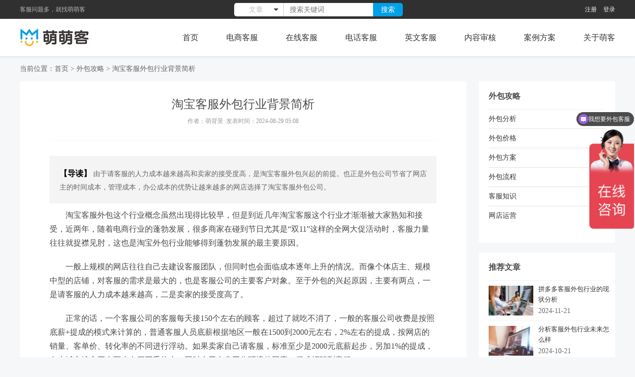

--- FILE ---
content_type: text/html
request_url: https://www.mmker.cn/article/117.html
body_size: 10646
content:
<!DOCTYPE html PUBLIC "-//W3C//DTD XHTML 1.0 Transitional//EN" "http://www.w3.org/TR/xhtml1/DTD/xhtml1-transitional.dtd">
<html xmlns="http://www.w3.org/1999/xhtml">
<head>
<meta http-equiv="Content-Type" content="text/html; charset=UTF-8">
<meta name="viewport" content="width=device-width, initial-scale=1.0, user-scalable=no">
<title>淘宝客服外包行业背景简析-萌萌客</title>
<meta name ="keywords" content="淘宝,客服,外包,行业,背景,简析">
<meta name="description" content="由于请客服的人力成本越来越高和卖家的接受度高，是淘宝客服外包兴起的前提。也正是外包公司节省了网店主的时间成本，管理成本，办公成本的优势让越来越多的网店选择了淘宝客服外包公司。">
<link rel="shortcut icon" href="/favicon.ico">
<link rel="canonical" href="https://www.mmker.cn/article/117.html" />
<script>
var _hmt = _hmt || [];
(function() {
  var hm = document.createElement("script");
  hm.src = "https://hm.baidu.com/hm.js?cf19c02e4012f9073d6ce4f6860575ce";
  var s = document.getElementsByTagName("script")[0]; 
  s.parentNode.insertBefore(hm, s);
})();
</script>
<link rel="stylesheet" href="/templets/kefuwb/css/mmker.css">
<link rel="stylesheet" type="text/css" href="/templets/kefuwb/skin/css/mbase.css"/>
<link type="text/css" href="/templets/kefuwb/css/pc.css" rel="stylesheet">
<link type="text/css" href="/templets/kefuwb/css/wap.css" rel="stylesheet">
<link type="text/css" href="/templets/kefuwb/css/list.css" rel="stylesheet">
<script src="/templets/kefuwb/js/jquery.js" type="text/javascript"></script> 
<script src="/templets/kefuwb/js/com.js" type="text/javascript"></script> 
<script type="text/javascript" src="/templets/kefuwb/js/jquery.SuperSlide.2.1.1.js"></script>
</head><body>
<base target="_self">
<script language="javascript" type="text/javascript" src="/include/dedeajax2.js"></script>
<script language="javascript" type="text/javascript">
 function CheckLogin(){
   var taget_obj = document.getElementById('_userlogin');
   myajax = new DedeAjax(taget_obj,false,false,'','','');
   myajax.SendGet2("/member/ajax_loginsta.php");
   DedeXHTTP = null;
 }
</script>
<script type="text/javascript" src="/templets/kefuwb/js/jquery-1.10.2.min.js"></script>
 <link rel="stylesheet" href="/templets/kefuwb/js/jquery.fancybox.min.css" />
<script src="/templets/kefuwb/js/jquery.fancybox.min.js"></script>
<div class="pc">
<div class="reg">
  <div class="reg_con">
    <div class="l_n">客服问题多，就找萌萌客</div>
    <div class="r_n">
      <li>
        <div class="search">
          <div id="o-search" class="fl category_search">
            <div id="search" class="form">
              <form id="w0" action="/plus/search.php" method="post" name='search'>
                <div id="i-search" class="fl">
                  <div class="category_choose_box"> <span class="category_choose"> <span>文章</span> <b></b> </span>
                    <ul id="dropdown_choose" class="hide">
                      <li><a href="javascript:void(0);" title="文章"
        data-action="/plus/search.php" data-id="1">文章</a></li>
                      <li><a href="javascript:void(0);" title="问答"
        data-action="/ask/index.php?ct=search" data-id="2">问答</a></li>
                      <li><a href="javascript:void(0);" title="服务"
        data-action="/plus/search.php" data-id="3" data-typeid="1">服务</a></li>
                      <li><a href="javascript:void(0);" title="案例"
        data-action="/plus/search.php" data-id="4" data-typeid="81">案例</a></li>
                    </ul>
                  </div>
                  <input type="hidden" name="ct" value="search">
                  <input type="text" id="key" name="q" placeholder="搜索关键词" autocomplete="off" class="s_txt" />
                  <input type="hidden" name="typeid" id="typeid" disabled />
                  <ul id="related" class="hide">
                  </ul>
                </div>
                <button type="submit" id="btn-search" class="s_btn" value=""> 搜索 </button>
              </form>
            </div>
            <span class="clr"></span> </div>
          <script>

    
    

   $(".category_choose_box").mouseover(function () {
        $(this).find("#dropdown_choose").show();
    });
    $(".category_choose_box").mouseout(function () {
        $(this).find("#dropdown_choose").hide();
    });

    if (typeof(Storage) !== "undefined") {
        var searchurl = localStorage.getItem("searchurl");
        var searchname = localStorage.getItem("searchname");
        var searchkeyword = localStorage.getItem("searchkeyword");
        if(searchurl && searchname){
            $("form#w0").attr("action", searchurl).find("span").text(searchname);
        }
        if(searchkeyword){$("#key").val(searchkeyword);}
        
    }
    
    $("#dropdown_choose li").click(function () {
        var selectElement=$(this).find("a").attr("data-action");
        if(selectElement=="/ask/index.php?ct=search"){
            $("#key").prop("placeholder","搜索关键词")
        }
        else{
            $("#key").prop("placeholder","搜索关键词")
        }
        var chooseText = $(this).text();
        var chooseVal = $(this).find("a").attr("data-action");
		var typeid = $(this).find("a").data("typeid");
		if (typeid) {
			$("#typeid").removeAttr("disabled").val(typeid);
		} else {
			$("#typeid").val('').attr("disabled","disabled");
		}

        if (typeof(Storage) !== "undefined") {
            localStorage.setItem("searchurl", chooseVal);
            localStorage.setItem("searchname", chooseText);
            console.log("searchurl",localStorage.getItem("searchurl"));
            console.log("searchname",localStorage.getItem("searchname"));
        }
        $(this).closest("form").attr("action", chooseVal).find("span").text(chooseText);
        $(this).parent().hide();
        
    });

    $("#btn-search").click(function(){
      if (typeof(Storage) !== "undefined") {
        localStorage.setItem("searchkeyword", $("#key").val());
        console.log("searchkeyword",localStorage.getItem("searchkeyword"));
      }
    });

    $("#categorys").mouseover(function(){
        $(".animate_arrow").addClass("animate_arrow_rotate");
    })
    $("#categorys").mouseout(function(){
        $(".animate_arrow").removeClass("animate_arrow_rotate");
    })
    
    $("#categorys .item").hover(function(){
        var top=$(this).offset().top;
        var nature_top=top-$("#categorys .mc").offset().top;
        if(nature_top>350){
            $(this).find(".item-box").css("top",nature_top-280+"px");
        }
        
    })

	</script> 
        </div>
      </li>
      <li>
        <div id="_userlogin"> 
          <!-- <ul>--> 
          <a  rel="nofollow" title="注册" href="/member/reg_new.php" target="_blank">注册</a> <a rel="nofollow" title="登录" href="/member/login.php" target="_blank">登录</a> 
          <!--</ul>--> 
        </div>
        <script language="javascript" type="text/javascript">CheckLogin();</script> 
      </li>
    </div>
  </div>
</div>
<div class="head-v3">
  <div class="navigation-up">
    <div class="navigation-inner">
      <div class="navigation-v3" id="nav">
        <div class="logo"><a href="/" target="_blank"><img src="/templets/kefuwb/images/logo.jpg" alt="萌萌客 客服外包服务公司" title="萌萌客"></a></div>
        <ul>
          <li class="nav-up-selected-inpage"  _t_nav="home"> <span> <a href="/"  target="_blank">首页</a> </span> </li>
          <li  class="nav-up-selected-inpage"> <span> <a href="/kfwb/" target="_blank">电商客服</a></span> </li>
          <li  class="nav-up-selected-inpage"> <span><a href="/zaixiankefuwaibao/"  target="_blank">在线客服</a> </span> </li>
          <li   class="nav-up-selected-inpage" > <span><a href="/dianhuakefuwaibao/"  target="_blank">电话客服</a> </span> </li>
          <li   class="nav-up-selected-inpage"> <span> <a href="/yingwenkefuwaibao/"  target="_blank">英文客服</a> </span> </li>
          <li   class="nav-up-selected-inpage"> <span> <a href="/shenhewaibao/" target="_blank" >内容审核</a> </span> </li>
          <li   class="nav-up-selected-inpage"> <span> <a href="/chenggonganli/" target="_blank">案例方案</a> </span> </li>
          <li   class="nav-up-selected-inpage"> <span> <a href="/about/"  target="_blank">关于萌客</a></span> </li>
        </ul>
      </div>
    </div>
  </div>
</div>
<div id="top"></div>

</div>
<script type="text/javascript" src="/templets/kefuwb/js/jquery-1.10.2.min.js"></script>
 <link rel="stylesheet" href="/templets/kefuwb/js/jquery.fancybox.min.css" />
<script src="/templets/kefuwb/js/jquery.fancybox.min.js"></script>
<div class="wap">
<div class="header" style="top:0;"> <a class="menu-btn menu-btn2"> 菜单 </a>
  <div class="head_left">
    <div class="logo"> <a href="/" class="logoindex" target="_blank"><img src="/templets/kefuwb/images/ydlogo.jpg" alt="萌萌客 客服外包服务公司"  title="萌萌客"/></a></div>
    <div class="text">客服问题多，就找萌萌客</div>
  </div>
</div>
<script>
    $(window).scroll(function () {
            if ($(window).scrollTop() > 50){
                $('.header').css('background-color','rgba(255,255,255,1)').css('position','fixed')
            }
            else{
                $('.header').css('background-color','rgba(255,255,255,1)').css('position','absolute')
            }
        });
</script>
<div class="side_bar">
  	<div class="mobile-menu-top">
			     <div class="float-left home-btn">
				    <a href="/">&#39318;&#39029;</a>
				 </div>
				 <div class="float-right mobile-menu-close close">&#20851;&#38381;</div>
			</div>
  <dl class="navMobile">
    <!--<dd>
      <p><a href="/" target="_blank"><span></span>首页</a></p>
    </dd>-->
    <dd>
      <p><a href="/kfwb/"  target="_blank"><span></span>电商客服</a></p>
    </dd>
    <dd>
      <p><a href="/zaixiankefuwaibao/" target="_blank" ><span></span>在线客服</a></p>
    </dd>
    <dd>
      <p><a href="/dianhuakefuwaibao/"  target="_blank"><span></span>电话客服</a></p>
    </dd>
    <dd>
      <p><a href="/yingwenkefuwaibao/" target="_blank" ><span></span>英文客服</a></p>
    </dd>
    <dd>
      <p><a href="/shenhewaibao/"  target="_blank"><span></span>内容审核</a></p>
    </dd>
    <dd>
      <p><a href="/chenggonganli/" target="_blank" ><span></span>案例方案</a></p>
    </dd>
    <dd>
      <p><a href="/about/" target="_blank" ><span></span>关于萌客</a></p>
    </dd>
  </dl>
</div>
<script>
       $(".menu-btn2").click(
	     function(){
			 $(".side_bar").slideToggle("fast");
			 }
	   );
	   
	   $(".close").click(function(){
		   $(".side_bar").fadeOut("fast");});
		    $(".navon1").click(function(){
			$(".msubnav1").slideToggle();
			});
			$(".navon2").click(function(){
			$(".msubnav2").slideToggle();
			});
			$(".navon3").click(function(){
			$(".msubnav3").slideToggle();
			});
</script> 

</div>
<!--萌萌客内容-->
<div class="news-main">
  <div class="gaibanpos">
    <div class="gaibanpos-tabs"> 当前位置：<a href='/'>首页</a> > <a href='/article/'>外包攻略</a><a> > 淘宝客服外包行业背景简析</a></div>
    <div class="gaibanpos-box">
      <div class="left">
        <div class="gaibanpos-box-con">
          <h1>淘宝客服外包行业背景简析</h1>
          <div class="bar">作者：萌背景  发表时间：2024-08-29 05:08 </div>
          <div class="content">
            <div class="con_daodu"> <span>【导读】</span>
              <div class="intro">由于请客服的人力成本越来越高和卖家的接受度高，是淘宝客服外包兴起的前提。也正是外包公司节省了网店主的时间成本，管理成本，办公成本的优势让越来越多的网店选择了淘宝客服外包公司。</div>
            </div>
         <p>
	淘宝客服外包这个行业概念虽然出现得比较早，但是到近几年淘宝客服这个行业才渐渐被大家熟知和接受，近两年，随着电商行业的蓬勃发展，很多商家在碰到节日尤其是“双11”这样的全网大促活动时，客服力量往往就捉襟见肘，这也是淘宝外包行业能够得到蓬勃发展的最主要原因。
</p>
<p>
	一般上规模的网店往往自己去建设客服团队，但同时也会面临成本逐年上升的情况。而像个体店主、规模中型的店铺，对客服的需求是最大的，也是客服公司的主要客户对象。至于外包的兴起原因，主要有两点，一是请客服的人力成本越来越高，二是卖家的接受度高了。
</p>
<p>
	正常的话，一个客服公司的客服每天接150个左右的顾客，超过了就吃不消了，一般的客服公司收费是按照底薪+提成的模式来计算的，普通客服人员底薪根据地区一般在1500到2000元左右，2%左右的提成，按网店的销量、客单价、转化率的不同进行浮动。如果卖家自己请客服，标准至少是2000元底薪起步，另加1%的提成，在大城市综合开支至少在四五千往上。同时由于自身工作环境的因素，很难招聘到客服。
</p>
<p style="text-align:center;">
	<img   title="淘宝客服外包行业背景简析" alt="淘宝客服外包行业背景简析" src="/uploads/allimg/210415/1-21041514212b06.png" /> 
</p>
<p>
	大多数网店发展规模不是很大，资金实力也不够雄厚，如果自己组建一直专业客服团队的话费用太高，也需要耗费店主大把的时间和精力，许多店主在没有保证的情况下，都不愿意投入太多，然而，网店客服外包服务就可以很好地解决了店主的难题。
</p>
<p>
	专业<a href='https://www.mmker.cn/article/3576.html' target='_blank'><u>网店客服服务</u></a>公司不仅拥有一批专业的客服，能够全天在线帮助店主与买家沟通，促成订单，不会造成顾客的流失，客服团队也经过培训，对业务熟悉的能力较强，也具有灵活的沟通技巧，为店主争取更多的订单。最重要的是，相对于自己雇佣的客服，外包费用更加便宜，为店主节省资金投入的同时也能为店主节省时间成本，优势十分明显。
</p>
<p>
	萌萌客团队近年来客服外包业务得到了飞速的发展，其实总结主要原因是由于这两年电商行业巨大的需求导致的，萌萌客在追求业务提升的同时，也十分注重自身服务质量的提高，萌萌客淘宝客服提供网店售前接待咨询，售中订单处理，售后回访等服务，从礼仪到沟通技巧，再到品牌和产品专业知识等标准化管理，信誉度和服务质量也得到了业界的肯定和认可。
</p>
<p>
	外包是一种长期的、战略的、相互渗透的、互利双赢的业务委托和合约执行方式。萌萌客<a href='https://www.mmker.cn/article/161.html' target='_blank'><u>淘宝客服外包服务</u></a>大大的节省了网店主的时间成本，管理成本，办公成本。店主不用再担心自己的客服问题。萌萌客是专业的淘宝网店第三方服务商，萌萌客致力于更高更远更好的电商服务，对于广大客户而言，选择了萌萌客公司，就意味着会获得长期的客服服务保障。
</p>
            <p class="dimmker">【萌萌客:www.mmker.cn】提供专业的电商在线客服外包服务、电话客服及内容审核等服务，帮您简单客服难题。</p>
            
            <!-- 文章底部 -->
            <div class="artbottom clearfix">
              <div class="keyword fl clearfix"> <span>关键词</span><a href='/tag/kefuwaibaoxingyexuqiu.html' target=_blank>客服外包行业需求</a></div>
              <div class="share fr clearfix bdsharebuttonbox"> <span class="tit">分享到</span> <span class="qq embox"> <a href="javascript:;" data-cmd="qzone" class="bds_sqq a1" title="分享到QQ"></a> </span> <span class="line">|</span> <span class="wx embox"> <a href="javascript:;" data-cmd="tsina" class="bshare-sinaminiblog bds_tsina a2" title="分享到新浪微博"></a> </span> <span class="line">|</span> <span class="wb embox"> <a href="javascript:;" class="bds_weixin a3" data-cmd="weixin" title="分享到微信"></a> </span> </div>
            </div>
            <!-- 百度分享 --> 
            <script>
    
 
    window._bd_share_config = {
        common : {
            bdText : 'Custom share content',    
            bdDesc : 'Custom share summary',    
            bdUrl : 'Custom share URL address',     
            bdPic : 'Custom share pictures'
        },
        share : [{
            "bdSize" : 16
        }],
        /*slide : [{       
            bdImg : 0,
            bdPos : "right",
            bdTop : 100
        }],
        image : [{
            viewType : 'list',
            viewPos : 'top',
            viewColor : 'black',
            viewSize : '16',
            viewList : ['qzone','tsina','huaban','tqq','weixin']
        }],*/
       /* selectShare : [{
            "bdselectMiniList" : ['qzone','tqq','kaixin001','bdxc','tqf']
        }]*/
    }
    with(document)0[(getElementsByTagName('head')[0]||body).appendChild(createElement('script')).src='http://bdimg.share.baidu.com/static/api/js/share.js?cdnversion='+~(-new Date()/36e5)];
</script> 
          </div>
        </div>
        <div class="clearfix"></div>
        <div class="article_relevant">
          <div class="tab_contairn">
           <span class="divh2"> <a href="javascript:void(0);" class="tab_title current">相关文章</a> <a href="javascript:void(0);" class="tab_title">相关问题</a></span>
            <div class="tab_content">
              <div class="tab_about_article likecon clearfix">
                <ul>
                  <li><span class="left-img">
			<a href="/article/550.html"   class="ia"><img src="/uploads/allimg/210414/1-2104140Z521592-lp.png" alt="互联网背景下淘宝客服外包新趋势"/></a></span>
			<span class="left-text"><div  class="divh5"><a href="/article/550.html"  >互联网背景下淘宝客服外包新趋势</a></div>
			<p>在互联网的驱动下电商行业日益壮大，小编通过淘宝客服外包的专业性强、成本低、客服时间长方面解释说明了淘宝客服外包在未来市场发展的必要性。</p>
			<span class="fr">2024-09-06</span></span></li>
                </ul>
              </div>
              <div class="tab_intersting likecon clearfix" style="display: none">
                <ul>
                    <li><span class="left-text wt">
                    <div  class="divh5"><a href="/ask/1907.html" > 客服外包行业现状需要从哪些方面分析？</a></div>
                    <p>客服外包行业现状可以从这几个方面进行分析 1、人员储备量是否足 2、工作效率是否高 3、有没有专业的培训部门 4、有没有完整的管理制度</p>
                    <span class="fr">2022-09-12</span></span></li><li><span class="left-text wt">
                    <div  class="divh5"><a href="/ask/1908.html" > 从哪些方面可以分析客服外包行业现状？</a></div>
                    <p>分析客服外包行业现状可以看这些方面 1.服务费用 2.专业性 3.服务质量 4.客服素质 5.转化率</p>
                    <span class="fr">2022-09-12</span></span></li><li><span class="left-text wt">
                    <div  class="divh5"><a href="/ask/1940.html" > 京东客服外包行业现状是什么？怎样分析？</a></div>
                    <p>1.客服外包虽然兴起时间很短，并且大部分相关企业的行业规范和服务标准还不成熟，但随着阿里官方支持力度的增加，整体行业发展是呈上升状态。 2.客服外包行业主要依靠的是人力资源，市场价格基本透明，再加上同行间的互相压价，实质整个行业的利润很薄。 3.客服外包</p>
                    <span class="fr">2022-09-13</span></span></li>
                </ul>
              </div>
            </div>
            <a class="morebn" href="https://www.baidu.com/s?wd=淘宝客服外包行业背景&si=mmker.cn&ct=2097152&cl=3"   rel="nofollow"> 查看更多相似内容 </a> </div>
        </div>
      </div>
      <div class="gairight">
        <div>
          <div>
            <div class="zx_bdian">
              <ul class="thd">
                <li>
                  <div class="divh3">外包攻略</div>
                </li>
              </ul>
              <ul class="zx_lca">
                <li>
                  <div class="za_tit"> <a >外包分析</a><i class="fa fa-angle-down right"></i> </div>
                  <div class="sub_za"> <a href='/article/kefuwaibaojianjie' target='_blank'>外包简介</a><a href='/article/kefuwaibaohezuomoshi' target='_blank'>合作模式</a><a href='/article/kefuwaibaoxianzhuangjiqushi' target='_blank'>现状趋势</a><a href='/article/kefuwaibaoyoushihelieshi' target='_blank'>优势劣势</a><a href='/article/kefuwaibaoxiaoguo' target='_blank'>外包效果</a><a href='/article/kefuwaibaofuwupaiming' target='_blank'>服务排名</a><a href='/article/kefuwaibaozhuyishixiang' target='_blank'>注意事项</a><a href='/article/kefuwaibaoanquanfengxian' target='_blank'>安全风险</a> </div>
                </li><li>
                  <div class="za_tit"> <a >外包价格</a><i class="fa fa-angle-down right"></i> </div>
                  <div class="sub_za"> <a href='/article/kefuwaibaoshoufeimoshi' target='_blank'>收费模式</a><a href='/article/kefuwaibaobaojia' target='_blank'>外包报价</a><a href='/article/kefuwaibaoguibugui' target='_blank'>成本对比</a> </div>
                </li><li>
                  <div class="za_tit"> <a >外包方案</a><i class="fa fa-angle-down right"></i> </div>
                  <div class="sub_za"> <a href='/article/kefuwaibaofuwubiaozhun' target='_blank'>服务标准</a><a href='/article/kefuwaibaojixiaokaohefangan' target='_blank'>绩效考核</a><a href='/article/kefuwaibaoguanli' target='_blank'>外包管理</a> </div>
                </li><li>
                  <div class="za_tit"> <a >外包流程</a><i class="fa fa-angle-down right"></i> </div>
                  <div class="sub_za"> <a href='/article/kefuwaibaozhunbei' target='_blank'>外包准备</a><a href='/article/kefuwaibaoxuqiu' target='_blank'>外包需求</a><a href='/article/kefuwaibaoxuanze' target='_blank'>外包选择</a><a href='/article/kefuwaibaohetongxieyi' target='_blank'>合同协议</a><a href='/article/kefuwaibaoduijie' target='_blank'>客服对接</a><a href='/article/kefuwaibaopeixun' target='_blank'>培训质检</a> </div>
                </li><li>
                  <div class="za_tit"> <a >客服知识</a><i class="fa fa-angle-down right"></i> </div>
                  <div class="sub_za"> <a href='/article/taobaokefujinengyujiqiao' target='_blank'>技能技巧</a><a href='/article/kefuxiaoshouhuashu' target='_blank'>销售话术</a><a href='/article/kefupeixunneirong' target='_blank'>客服培训</a><a href='/article/taobaokefukaoshi' target='_blank'>客服考试</a><a href='/article/kefuzhuanyezhishi' target='_blank'>专业知识</a><a href='/article/taobaokefuguize' target='_blank'>客服规则</a><a href='/article/ruheguanlikefu' target='_blank'>客服管理</a> </div>
                </li><li>
                  <div class="za_tit"> <a >网店运营</a><i class="fa fa-angle-down right"></i> </div>
                  <div class="sub_za"> <a href='/article/wangdianhuoyuanxuanze' target='_blank'>货源选择</a><a href='/article/cangchuwuliuguanli' target='_blank'>仓储物流</a><a href='/article/wangdianshangpinpaishejiqiao' target='_blank'>拍摄拍照</a><a href='/article/wangdianmeigongshejijiaocheng' target='_blank'>美工设计</a><a href='/article/wangdianzenmezhuangxiu' target='_blank'>网店装修</a><a href='/article/wangdianruheyingxiaotuiguang' target='_blank'>营销推广</a><a href='/article/dianshangpingtaiguize' target='_blank'>平台规则</a><a href='/article/wangdianruheguanli' target='_blank'>网店管理</a> </div>
                </li>
              </ul>
            </div>
            <div class="gaibanpos-box-right">
              <div class="divh3">推荐文章</div>
              <ul>
                <li><a href="/article/24076.html"   class="himg"><img src="/uploads/allimg/241121/841-241121161219632-lp.png" alt="拼多多客服外包行业的现状分析"/></a>
			<a href="/article/24076.html"   class="txt">拼多多客服外包行业的现状分析</a>
			<div class="date">2024-11-21</div></li><li><a href="/article/23519.html"   class="himg"><img src="/uploads/allimg/241021/841-241021131T3231-lp.png" alt="分析客服外包行业未来怎么样"/></a>
			<a href="/article/23519.html"   class="txt">分析客服外包行业未来怎么样</a>
			<div class="date">2024-10-21</div></li><li><a href="/article/23455.html"   class="himg"><img src="/uploads/allimg/241016/841-241016150S43S-lp.png" alt="对客服外包行业的分析介绍"/></a>
			<a href="/article/23455.html"   class="txt">对客服外包行业的分析介绍</a>
			<div class="date">2024-10-16</div></li><li><a href="/article/23013.html"   class="himg"><img src="/uploads/allimg/240918/841-24091PZ549562-lp.png" alt="客服外包行业分析报告"/></a>
			<a href="/article/23013.html"   class="txt">客服外包行业分析报告</a>
			<div class="date">2024-09-18</div></li><li><a href="/article/2991.html"   class="himg"><img src="/uploads/allimg/220817/28-220QF9111D61-lp.png" alt="淘宝网店外包客服行业现状及发展趋势分析"/></a>
			<a href="/article/2991.html"   class="txt">淘宝网店外包客服行业现状及发展趋势分析</a>
			<div class="date">2024-09-06</div></li>
              </ul>
            </div>
          </div>
          <div class="clearfix"></div>
          <!--<div class="lc_rc lc_rc1">
            <ul class="thd">
              <li class="on">
                <h3><div class="divh3">热门标签</div>
              </li>
            </ul>
            <div class="dhlinks">  
              <div><a class="tag" href="/tag/kefuwaibaoxingyexuqiu.html">客服外包行业需求</a></div>
               
			  <script language="javascript">

　　var tag_a=document.getElementsByTagName("a");
　　for( i in tag_a){
　　var offset=6;
　　var num=4;
　　if(tag_a.className=="tag"){
　　var rnd=Math.ceil((num+offset)*Math.random());
　　if(rnd>offset){
　　tag_a.className="tag"+(rnd-offset);
　　}
　　}
　　}

　　</script> 
            </div>
          </div>-->
        </div>
      </div>
    </div>
    <div class="clearfix"></div>
  </div>
</div>

<!--萌萌客内容--> 
<!--底部--> 
<div class="clear"></div>
<div class="pc">
  <div class="foot">
    <div class="conta pbt50">
      <div class="w1200 clearfix">
      <div class="f_l nav_copy">
           <ul class="clearfix">
          <a href="/article/"><li>外包攻略</li></a>
         <a href="/ask/"><li>萌客问答</li></a>
           <a href="/article/kefuwaibaojiage/"><li>外包价格</li></a>
          <a href="/article/kefuwaibaofangan/"><li>外包方案</li></a>
          <a href="/article/taobaokefuzhishi/"><li>客服知识</li></a>
          <a href="/about/zzjg.html" ><li>组织架构</li></a>
          </ul> 
         <ul class="clearfix">
          <a href="/about/fzlc.html"><li>发展历程</li></a>
          <a href="/about/lxwm.html"><li class="last">联系我们</li></a>
         
        </ul>
       
      </div>
       <div class="zxyy">
        
        <p> <img src="/templets/kefuwb/images/bottomm.png" /> </p>
        <p class="bottomwx">微信联系</p>
      </div>
            <div class="f_l tel tel1">
        <dl>
          <dt><img src="/templets/kefuwb/images/icon_erji.png"></dt>
          <dd>
            <div class="divh3">400-118-2016</div>
            <p>全国咨询热线</p>
          
<div class="divh3">13717595797</div>
            <p>方案咨询</p>
          </dd>
        </dl>
      </div>
      <div class="f_l tel">
        <dl>
          <dt><img src="/templets/kefuwb/images/icon_oclck.png"></dt>
          <dd>
            <div class="divh3">9:00-24:00</div>
            <P>即时服务</P>
            <p class="foot_kefu"><span><a href="http://p.qiao.baidu.com/cps/chat?siteId=16450422&userId=27001104&siteToken=cf19c02e4012f9073d6ce4f6860575ce"  target="_blank" rel="nofollow">咨询在线客服</a></span></p>
          </dd>
        </dl>
      </div>
      
      <div style="width:32px; float:left; text-align:center;margin:5px 0 0 20px;"> </div>
     
      <div class="clear"></div>
       <div class="copy">
          <p>Copyright ©2006-2022 北京萌萌客网络科技有限公司 <a href="http://beian.miit.gov.cn/" rel="nofollow" class="wtite">京ICP备17068726号</a> </p>
        </div>
      </div>
    </div>
  

  </div>
</div>
<div class="wap">
  <footer class="footer">
    <div class="flinks f28">
      <div><a href="/article/">外包攻略</a>|<a href="/ask/" >萌客问答</a>|<a href="/article/kefuwaibaojiage/">外包价格</a>|<a href="/article/kefuwaibaofangan/" >外包方案</a></div>
     <div><a href="/article/taobaokefuzhishi/">客服知识</a>|<a href="/about/zzjg.html">组织架构</a>|<a href="/about/fzlc.html">发展历程</a>|<a href="/about/lxwm.html">联系我们</a></div>
     
    </div>
    <p class="foot_kefu">客服周一至周日7*16小时在线<span><a href="http://p.qiao.baidu.com/cps/chat?siteId=16450422&userId=27001104&siteToken=cf19c02e4012f9073d6ce4f6860575ce"  target="_blank" rel="nofollow">咨询在线客服</a></span></p>
    <div class="flinkszhuce">
      <div><a href="/member/reg_new.php" rel="nofollow">注册</a> |<a href="/member/login.php" rel="nofollow">登录</a></div>
     </div>
      
    <div class="footerdl">
      <dl>
       
        <dd>
          <div class="divh3">全国咨询热线：400-118-2016</div>
          <p>方案咨询：13717595797</p>
        </dd>
      </dl>
      <div class="zxyy">
        <div class="bottomwx">微信联系</div>
        <img src="/templets/kefuwb/images/bottomm.png" /> </div>
      <div class="copyright">
        <p style="    margin-top: 0; font-size:0.7rem;">Copyright ©2016-2022 </p>
        <p style="    margin-top: 0; font-size:0.7rem;">北京萌萌客网络科技有限公司</p>
        <p style="    margin-top: 0; font-size:0.7rem;"><a href="http://beian.miit.gov.cn/" rel="nofollow" class="wtite">京ICP备17068726号</a></p>
      </div>
    </div>
  </footer>
 
</div>
<script>
(function(){
var el = document.createElement("script");
el.src = "https://lf1-cdn-tos.bytegoofy.com/goofy/ttzz/push.js?2934f8cab4d5ebef53b8db55fcd39629b04c8fe2fb4d74b850130e54d5f13904c112ff4abe50733e0ff1e1071a0fdc024b166ea2a296840a50a5288f35e2ca42";
el.id = "ttzz";
var s = document.getElementsByTagName("script")[0];
s.parentNode.insertBefore(el, s);
})(window)
</script>
<!-- /图片批量加A -->
<script>

$(function(){
		$('.zx_lca li').click(function(){
		var $this=$(this);
		if($this.hasClass('in')){
			$('.zx_lca li').removeClass('in');
		}
		else if($('.zx_lca li').hasClass('in')){
			$('.zx_lca li').removeClass('in');
			$this.toggleClass("in");
		}
		
		else{
			$this.toggleClass("in");
		}
	});
	$('.cont_sec').hide().eq(0).show();
	$('.thd_a a.item').each(function(index){
		$(this).click(function(){
			$(this).addClass('on').siblings('.item').removeClass('on');
			$('.cont_sec').eq(index).fadeIn().siblings('.cont_sec').hide();
		})
	})
	$('.content').find('img').each(function () {
		var _this = $(this);
		var _src = _this.attr("src");
		_this.wrap('<a data-fancybox="images" href="' + _src + '"></a>');
	})
	jQuery(".tSlide").slide({mainCell:".bd",autoPlay:false,titCell:".hd li",trigger:'click'});
	jQuery(".lcPic").slide({mainCell:".bd ul",effect:'left',autoPlay:false,autoPage:true,titCell:".hd",trigger:'click'});



	
	});
</script> 

</body>
</html>

--- FILE ---
content_type: application/javascript
request_url: https://www.mmker.cn/templets/kefuwb/js/com.js
body_size: 1365
content:
// JavaScript Document

$(document).ready(function(e) {
	$(".w-sear-menu-pic .w-sear-item").each(function() {
		var height = $(this).find(".w-sear-nav").height()
	    $(this).find(".pic_icon").click(function(){
			$(this).prev(".w-sear-nav").toggleClass("on");
		});
		if( height > 33){
			$(this).find(".w-sear-nav").addClass("in");
			$(this).find(".pic_icon").show();
		}
		$(this).find(".w-sear-nav a:gt(15)").append('<span class="dian"></span>');
    });
	$('.pic_icon').click(function() {
		$(this).toggleClass('in');
	});
	$(".w-sear-nav .w-all").each(function() {
		if($(this).find("span").hasClass("dian")){
			$(this).parent(".w-sear-nav").addClass("on");
		}
	});
	
	
	$(".hot_wen .hot_wen_xun").each(function() {
		var height = $(this).find(".wen_xun_body").height();
		
	    if( height > 53){
			$(this).find(".wen_xun_body").addClass("in");
			$(this).find(".wen_xun_body").next(".pic_icon").show();
		}
		$(this).find(".pic_icon").click(function(){
			$(this).prev(".wen_xun_body").toggleClass("on");
		});
    });

	$('.pic_icon').click(function(){
	
		if($(this).prev('.wen_xun_body').css('overflow')=='hidden'){
			
            $(this).prev('.wen_xun_body').css({'overflow':'inherit','min-height':'53px'});
			
           $(this).html('收起更多');		
		
		}
		else{
			
            $(this).prev('.wen_xun_body').css('overflow','hidden');
           $(this).html('查看更多');
		  
		}
		
	});

	if (typeof(Storage) !== "undefined") {
        var searchurl = localStorage.getItem("searchurl");
        var searchname = localStorage.getItem("searchname");
        var searchkeyword = localStorage.getItem("searchkeyword");
        if(searchurl && searchname){
            $("form#w0").attr("action", searchurl).find("span").text(searchname);
        }
        if(searchkeyword){$("#key").val(searchkeyword);}
        
    }

	$("#dropdown_choose li").click(function () {
        var selectElement=$(this).find("a").attr("data-action");
        if(selectElement=="/ask/index.php?ct=search"){
            $("#key").prop("placeholder","搜索关键词")
        }
        else{
            $("#key").prop("placeholder","搜索关键词")
        }
        var chooseText = $(this).text();
        var chooseVal = $(this).find("a").attr("data-action");

        if (typeof(Storage) !== "undefined") {
            localStorage.setItem("searchurl", chooseVal);
            localStorage.setItem("searchname", chooseText);
            console.log("searchurl",localStorage.getItem("searchurl"));
            console.log("searchname",localStorage.getItem("searchname"));
        }
        $(this).closest("form").attr("action", chooseVal).find("span").text(chooseText);
        $(this).parent().hide();
        
    });

    $("#btn-search").click(function(){
      if (typeof(Storage) !== "undefined") {
        localStorage.setItem("searchkeyword", $("#key").val());
        console.log("searchkeyword",localStorage.getItem("searchkeyword"));
      }
    });
	
	
	
	
	
   $(".closed").click(function(){
	       $(".popBox").hide();
   });
	$(".ai_btns").click(function(){
	       $(".popBox").show();
   });
	
	/*$(".za_tit").click(function(){
		$(this).next(".sub_za").toggle();
		$(this).find('.fa-angle-down').toggleClass('fa-angle-downxia');
		
	});*/
	$(".tab_contairn .divh2 a").click(function(){
    var index=$(this).index();
    $(this).addClass("current").siblings().removeClass("current");
    var content=$(".tab_content .likecon").eq(index).show().siblings().hide();
})
//点击回答
   $(".tiw .tiw_top .tiw_top_title a").click(function(){
	       $(".tiw .tiw_top .tiw_top_wne").toggle(200);
   });
});

$(function(){
	$('.sear_span').hover(function(){
		$(this).find('.selul').show();
		$(this).addClass('active');
	},function(){
		$(this).find('.selul').hide();
		$(this).removeClass('active');
	})
	$('.selul li').click(function(){
		$(this).parent('ul').siblings('.selul_siblings').find('.sm').text($(this).text());
		$(this).parent('ul').hide();
	});
	$('.goTop').click(function(){
         $('html , body').animate({scrollTop: 0},'slow');
    });
})




function adjustWidthHeight() {
    var height = $(window).height();
    $(".piccontext").height(height - 80);
	$(".picshow").height(height - 80);
	$(".picshow_box").height(height - 230);
}
window.onload = function(){ 
    adjustWidthHeight();
};


$(window).resize(function () {
    adjustWidthHeight();
});